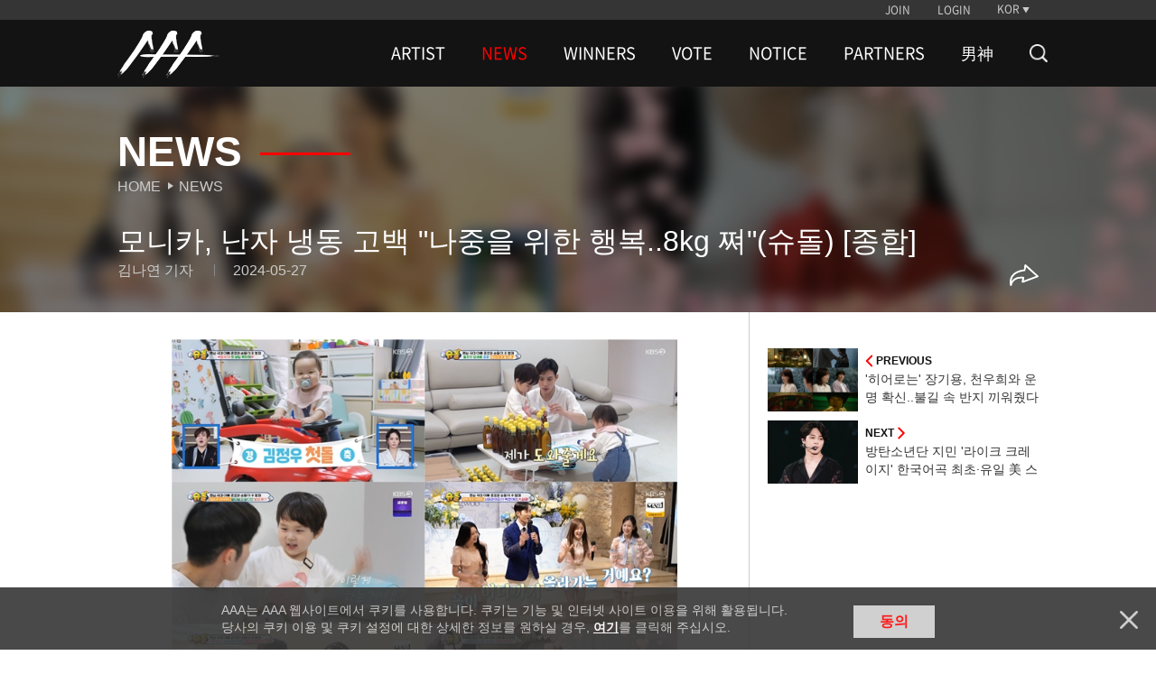

--- FILE ---
content_type: text/html; charset=UTF-8
request_url: https://asiaartistawards.com/news/detail/89770/video
body_size: 10261
content:
<!DOCTYPE html>
<html lang="ko">
<head>
        <meta charset="UTF-8">
        <meta http-equiv="X-UA-Compatible" content="IE=edge, chrome=1">
        <meta name="robots" content="all"/>
        <meta name="viewport" content="width=device-width, initial-scale=1.0, maximum-scale=1.0, minimum-scale=1.0, user-scalable=no">
        <meta name="Author" content="">
        <meta name="keywords" content="AAA, starnews, K-pop, kpop, K-drama, kdrama, awards, winners, vote, STARPOLL">
        <meta name="Description" content="대한민국 시상식 최초의 K-POP, 배우 통합 시상식">
        <meta property="fb:app_id" content="650826095297492">
        <meta name="naver-site-verification" content="ea42db867ead57d277979a499b190ebcb39ca3e9" />

            <meta property="og:type" content="website">
    <meta property="og:title" content="모니카, 난자 냉동 고백 &amp;#034;나중을 위한 행복..8kg 쪄&amp;#034;(슈돌) [종합]">
    <meta property="og:url" content="https://www.asiaartistawards.com/news/detail/89770/video">
    <meta property="og:description" content="#2026AAA#모니카, 난자 냉동 고백 &amp;#034;나중을 위한 행복..8kg 쪄&amp;#034;(슈돌) [종합]">
    <meta property="og:image" content="https://cf.asiaartistawards.com/news/21/2024/05/2024052707321119806_1.jpg">
    <meta name="twitter:card" content="summary_large_image">
    <meta name="twitter:title" content="모니카, 난자 냉동 고백 &amp;#034;나중을 위한 행복..8kg 쪄&amp;#034;(슈돌) [종합]">
    <meta name="twitter:url" content="https://www.asiaartistawards.com/news/detail/89770/video">
    <meta name="twitter:description" content="#2026AAA#모니카, 난자 냉동 고백 &amp;#034;나중을 위한 행복..8kg 쪄&amp;#034;(슈돌) [종합]">
    <meta name="twitter:image" content="https://cf.asiaartistawards.com/news/21/2024/05/2024052707321119806_1.jpg">
        <meta name="HandheldFriendly" content="True">
        <meta name="MobileOptimized" content="320">
        <meta http-equiv="cleartype" content="on">
        <meta name="csrf-token" content="eGVmf1yZFGrinElnUG2EBV8RN9aZo8GihjnIZUDi" />

        <!-- iPad and iPad mini (with @2× display) iOS ≥ 8 -->
        <link rel="apple-touch-icon" sizes="180x180" href="https://cf.asiaartistawards.com/asiaartistawards/iconified/apple-touch-icon-180x180.png">
        <!-- iPad 3+ (with @2× display) iOS ≥ 7 -->
        <link rel="apple-touch-icon" sizes="152x152" href="https://cf.asiaartistawards.com/asiaartistawards/iconified/apple-touch-icon-152x152.png">
        <!-- iPad (with @2× display) iOS ≤ 6 -->
        <link rel="apple-touch-icon" sizes="144x144" href="https://cf.asiaartistawards.com/asiaartistawards/iconified/apple-touch-icon-144x144.png">
        <!-- iPhone (with @2× and @3  display) iOS ≥ 7 -->
        <link rel="apple-touch-icon" sizes="120x120" href="https://cf.asiaartistawards.com/asiaartistawards/iconified/apple-touch-icon-120x120.png">
        <!-- iPhone (with @2× display) iOS ≤ 6 -->
        <link rel="apple-touch-icon" sizes="114x114" href="https://cf.asiaartistawards.com/asiaartistawards/iconified/apple-touch-icon-114x114.png">
        <!-- iPad mini and the first- and second-generation iPad (@1× display) on iOS ≥ 7 -->
        <link rel="apple-touch-icon" sizes="76x76" href="https://cf.asiaartistawards.com/asiaartistawards/iconified/apple-touch-icon-76x76.png">
        <!-- iPad mini and the first- and second-generation iPad (@1× display) on iOS ≤ 6 -->
        <link rel="apple-touch-icon" sizes="72x72" href="https://cf.asiaartistawards.com/asiaartistawards/iconified/apple-touch-icon-72x72.png">
        <!-- Android Stock Browser and non-Retina iPhone and iPod Touch -->
        <link rel="apple-touch-icon" href="https://cf.asiaartistawards.com/asiaartistawards/iconified/apple-touch-icon-57x57.png">
        <!-- Fallback for everything else -->
        <!-- <link rel="shortcut icon" href="/iconified/apple-touch-icon.png">  -->
        <link rel="shortcut icon" href="https://cf.asiaartistawards.com/asiaartistawards/favicon.ico">

        <!--
         Chrome 31+ has home screen icon 192×192 (the recommended size for multiple resolutions).
         If it’s not defined on that size it will take 128×128.
        -->
        <!--link rel="icon" sizes="192x192" href="/iconified/touch-icon-192x192.png">
        <link rel="icon" sizes="128x128" href="img/touch/touch-icon-128x128.png"-->

        <!-- Tile icon for Win8 (144x144 + tile color) -->
        <meta name="msapplication-TileImage" content="https://cf.asiaartistawards.com/asiaartistawards/iconified/apple-touch-icon-144x144.png">
        <meta name="msapplication-TileColor" content="#222222">

        <title></title>

        <script language='javascript'>
            var staticUrl = 'https://cf.asiaartistawards.com';
            var imgUrl = staticUrl+'/asiaartistawards/img/banners/2025/';
            var wwwUrl = 'https://www.asiaartistawards.com';
        </script>

        <script src="https://cf.asiaartistawards.com/asiaartistawards/js/jquery-1.12.4.min.js"></script>
        <script src="https://cf.asiaartistawards.com/asiaartistawards/js/jquery-ui-1.12.1.min.js"></script>
        <script src="https://cf.asiaartistawards.com/asiaartistawards/js/common.js?ver=20251211001"></script>

        <!--2021.01.05 동현-->
        <script src="https://cf.asiaartistawards.com/asiaartistawards/js/aaa_banners.js?ver=20251211001"></script>

        <script src="https://cf.asiaartistawards.com/asiaartistawards/js/cookie.js"></script>
        <script src="https://cf.asiaartistawards.com/asiaartistawards/js/jquery.lazy.min.js"></script>
        <script type="text/javascript">
            $(document).ready(function () {
                $("img.lazyimg").Lazy({
                    scrollDirection: 'vertical',
                    visibleOnly: true,
                    effect: 'fadeIn',
                    threshold: 100
                });
            });
        </script>

        <!--[if lt IE 9]>
        <script src="https://cf.asiaartistawards.com/asiaartistawards/js/html5shiv.js"></script>
        <script src="https://cf.asiaartistawards.com/asiaartistawards/js/respond.min.js"></script>
        <script src="https://cf.asiaartistawards.com/asiaartistawards/js/IE9.js"></script>
        <script src="https://cf.asiaartistawards.com/asiaartistawards/js/PIE.js"></script>
        <![endif]-->
        <link rel="stylesheet" type="text/css" href="https://cf.asiaartistawards.com/asiaartistawards/css/default.css?ver=20251211001"/>
        <link rel="stylesheet" type="text/css" href="https://cf.asiaartistawards.com/asiaartistawards/css/aaa_style.css?ver=20251211001"/>
        <link rel="stylesheet" type="text/css" href="https://cf.asiaartistawards.com/asiaartistawards/css/swiper.min.css?ver=20251211001" />

        <!-- 2022.06.02 comment js 추가 -->
        <script src="https://asiaartistawards.com/js/comment.js"></script>

        <style>
            .display-block { display: block !important; }
        </style>

        <!-- Google tag (gtag.js) -->
        <script async src="https://www.googletagmanager.com/gtag/js?id=G-PB78FTR8MQ"></script>
        <script>
            window.dataLayer = window.dataLayer || [];
            function gtag(){dataLayer.push(arguments);}
            gtag('js', new Date());

            gtag('config', 'UA-22186599-83');
            gtag('config', 'G-PB78FTR8MQ');
        </script>

            <script>
        $(document).ready(function () {
            fncSubNav();
            fncImgHover();
            fncMoveTop();
            fncVotePop();
            fncCookie();
        });
    </script>

        <script type="text/javascript">
            var fn_toggle = function () {
                if ( $('#search_bar').css('display') == "none" ) {
                    $('#search_bar').show();
                    $(".nav-wrapper").first().hide();
                } else {
                    $('#search_bar').hide();
                    $(".nav-wrapper").first().show();
                }
            };

            var fn_search = function () {
                var keyword = document.getElementById('keyword').value;

                keyword = keyword.replace(/^\s*|\s*$/, '', keyword);

                if (keyword == '') {
                    alert('검색어를 입력해주세요');
                    return false;
                }
                location.href = '/search?keyword=' + encodeURIComponent(keyword);
            };
            var fn_search_mobile = function () {
                var keyword = document.getElementById('keywordMobile').value;
                location.href = '/search?keyword=' + encodeURIComponent(keyword);
            }

            var fn_enterkey = function () {
                if (window.event.keyCode == 13) {
                    fn_search();
                }
            };
            var fn_enterkey_mobile = function () {
                if (window.event.keyCode == 13) {
                    fn_search_mobile();
                }
            };
            var fn_open_mobile = function () {
                if ($(".mobile-search-form").first().css("display") == "none") {
                    $(".mobile-search-form").first().show();
                    $(".nav-count").first().hide();

                }
            }
            var fn_close_mobile = function () {
                if ($(".mobile-search-form").first().css("display") == "block") {
                    $(".mobile-search-form").first().hide();
                    $(".nav-count").first().show();

                }
            }
        </script>
        <link rel="stylesheet" type="text/css" href="https://cf.asiaartistawards.com/asiaartistawards/css/custom_sub.css?ver=20251211001"/>
        <link rel="stylesheet" type="text/css" href="https://cf.asiaartistawards.com/asiaartistawards/css/custom.css?ver=20251211001"/>
        <script type="text/javascript" src="https://cf.asiaartistawards.com/asiaartistawards/js/custom.js?ver=20251211001"></script>
    </head>
<body class="hold-transition sidebar-mini layout-fixed">

<div id="wrap">
    <!-- Header -->
<!-- header -->
    <header id="header" class="sub-header">
        <h1><a href="/"><img src="https://cf.asiaartistawards.com/asiaartistawards/img/img_logo.png" alt="AAA logo"/></a></h1>
        <div class="header-wrapper">
            <!-- util -->
            <div class="util-wrapper">
                <div class="util-inner">
                    <nav class="nav-util">
                                                                        <div class="nav-login">
                            <a href="/oauth/oauth_login?select=join&returnUrl=news/detail/89770/video">JOIN</a>
                            <a href="/oauth/oauth_login?select=login&returnUrl=news/detail/89770/video">LOGIN</a>
                        </div>
                        
                        <div class="nav-lang">
                            <a class="btn-lang">KOR</a>

                            <ul class="select-lang">
                                                                                                            <li data-value="KOR"><a href="/language/KOR">KOR</a></li>
                                                                                                                                                <li data-value="ENG"><a href="/language/ENG">ENG</a></li>
                                                                                                                                                <li data-value="CHN"><a href="/language/CHN">CHN</a></li>
                                                                                                    
                                <!--#YSZIP 베트남 언어 설정-->
                            <!--<li class="on" data-value="VNM"><a href="/lang_cookie.php?lang=vnm&move=">VNM</a></li>-->
                            </ul>


                        </div>
                    </nav>
                </div>
            </div>

            <!-- //util -->
            <!-- nav -->
            <div class="nav-wrapper sub">
                <nav class="nav-primary">
                    <h2>
                        <a href="/"><img src="https://cf.asiaartistawards.com/asiaartistawards/img/img_logo.png" alt="AAA logo"/></a>
                    </h2>
                    <ul class="gnb">
                                                                            <li class="">
                                <a href="/artist">ARTIST</a>
                                                            </li>
                                                    <li class="on">
                                <a href="/news">NEWS</a>
                                                            </li>
                                                    <li class="">
                                <a href="/winner/2025">WINNERS</a>
                                                                    <ul class="lnb nav-second2">
                                                                                    <li class="">
                                                <a href="/winner/2025">2025</a>
                                            </li>
                                                                                    <li class="">
                                                <a href="/winner/2024">2024</a>
                                            </li>
                                                                                    <li class="">
                                                <a href="/winner/2023">2023</a>
                                            </li>
                                                                                    <li class="">
                                                <a href="/winner/2022">2022</a>
                                            </li>
                                                                                    <li class="">
                                                <a href="/winner/2021">2021</a>
                                            </li>
                                                                                    <li class="">
                                                <a href="/winner/2020">2020</a>
                                            </li>
                                                                                    <li class="">
                                                <a href="/winner/2019">2019</a>
                                            </li>
                                                                                    <li class="">
                                                <a href="/winner/2018">2018</a>
                                            </li>
                                                                                    <li class="">
                                                <a href="/winner/2017">2017</a>
                                            </li>
                                                                                    <li class="">
                                                <a href="/winner/2016">2016</a>
                                            </li>
                                                                            </ul>
                                                            </li>
                                                    <li class="">
                                <a href="/votes/2025">VOTE</a>
                                                            </li>
                                                    <li class="">
                                <a href="/notice">NOTICE</a>
                                                            </li>
                                                    <li class="">
                                <a href="/info">PARTNERS</a>
                                                            </li>
                                                    <li class="">
                                <a href="/namshin">男神</a>
                                                            </li>
                                                <li>
                        <a href="/artist" class="nav-search" onclick="fn_toggle(); return false;">
                            <img src="https://cf.asiaartistawards.com/asiaartistawards/img/icon-search-white.png" alt="search">
                        </a>
                        </li>
                    </ul>
                </nav>
            </div>
            <!-- //nav -->
            <script>
                document.addEventListener("DOMContentLoaded", function () {
                    var ribbon_btn = document.getElementById('ribbon_close');
                    if (ribbon_btn != null && ribbon_btn != 'undefined' && ribbon_btn != '') {
                        document.getElementById('ribbon_close').addEventListener('click', function () {
                            document.getElementsByClassName('ribbon-banner')[0].style.display = "none";
                        });
                    }
                });

                function fnc_prepare() {
                    // 투표 준비중 팝업
                    $("#pop-wrap, .pop-info").hide();
                    $(".prepare a").bind("click", function () {
                        $('<div id="blind"></div>').css("opacity", "0.7").appendTo("body").height($(window).height());
                        $("#pop-wrap").fadeIn(300);
                        $("#pop-wrap").css("z-index", "999");
                        $("body").css("overflow", "hidden");
                    });
                    fnc_close();
                }

                function fnc_close() {
                    //팝업 닫기
                    $(".btn-close").bind("click", function () {
                        $("#blind").remove();
                        $(this).parent("#pop-wrap, .pop-info").hide();
                        $("body").css("overflow", "auto");
                        $("#pop-wrap, .pop-info").each(function () {
                            if ($(this).css("display") == "none") {
                                $(this).css("z-index", "0");
                            }
                            if ($(this).hasClass("visual")) {
                                $(this).removeClass("visual");
                            }
                        });
                    });
                }
            </script>
            <!--search-->
            <div class="nav-wrapper sub search-bar" id="search_bar" style="display: none;">
                <div class="nav-primary">
                    <h2>
                        <a href="/"><img src="https://cf.asiaartistawards.com/asiaartistawards/img/img_logo.png" alt="AAA logo"/></a>
                    </h2>
                    <div class="search-wrap">
                        <div class="search-form">
                            <input type="text" onkeyup="fn_enterkey(); return false;" name="keyword" id="keyword" class="search-input" placeholder="검색어를 입력해주세요">
                            <button type="button" id="" class="search-action">
                                <img src="https://cf.asiaartistawards.com/asiaartistawards/img/icon-search-red.png" alt="search" onclick="fn_search(); return false;">
                            </button>
                        </div>
                        <button type="button" id="search_btn" class="search-cancle" onclick="fn_toggle()">
                            <img src="https://cf.asiaartistawards.com/asiaartistawards/img/icon-close-red.png" alt="search cancle">
                        </button>
                    </div>
                </div>
            </div>
            <!-- //search-->
        </div>
        <!--mobile search bar -->
        <div class="mobile-search-bar">
            <button type="button" id="" class="search-action" onclick="fn_open_mobile()">
                <img src="https://cf.asiaartistawards.com/asiaartistawards/img/icon-search-white.png" alt="search">
            </button>
            <div class="mobile-search-form">
                <input type="text" onkeyup="fn_enterkey_mobile(); return false;" name="keyword" id="keywordMobile" class="search-input" placeholder="검색어를 입력해주세요">
                <button type="button" id="" class="search-action">
                    <img src="https://cf.asiaartistawards.com/asiaartistawards/img/icon-search-red.png" alt="search" onclick="fn_search_mobile(); return false;">
                </button>
                <button type="button" id="" class="search-cancle" onclick="fn_close_mobile()">
                    <img src="https://cf.asiaartistawards.com/asiaartistawards/img/icon-close-red.png" alt="search cancle">
                </button>
            </div>
        </div>
    </header>
    <!-- //header -->
<!-- /.header -->

    <!-- Content Wrapper. Contains page content -->

    <!-- container -->
    <section id="container">
        <h1 class="hidden">ASIA ARTIST AWARDS News Photo Content</h1>
        <!-- photo content -->
        <!-- main title -->
        <div class="tit-box-wrap">
            <img src="https://cf.asiaartistawards.com/news/21/2024/05/2024052707321119806_1.jpg" class="tit-box-bg" alt="">
            <div class="tit-inner">
                <!-- news title -->
                <div class="tit-box">
                    <h2 class="tit-type2">News</h2>
                    <ul class="breadcrumb">
                        <li><a href="/">Home</a></li>
                        <li><a href="/news">News</a></li>
                    </ul>
                </div>
                <!-- //news title -->
                <!-- news headline -->
                <div class="news-headline-wrap">
                    <h3 class="news-headline">모니카, 난자 냉동 고백 &#034;나중을 위한 행복..8kg 쪄&#034;(슈돌) [종합]</h3>
                    <div class="news-info-wrap">
                        <ul class="news-write">
                                                        <li>김나연 기자</li>
                            <li>2024-05-27</li>
                                                    </ul>
                        <ul class="news-btns">
                                                        <li>
                                <div class="news-icon" id="open_share_modal">
                                    <img src="/img/icon-share-white.png" alt="">
                                </div>
                            </li>
                        </ul>
                    </div>
                </div>
                <!-- //news headline -->
            </div>
        </div>
        <!-- //main title -->
        <article class="content con-news">
            <!-- news wrap-->
            <div class="news-wrap">
                <div class="news-contents">
                                        <img src=https://cf.asiaartistawards.com/news/21/2024/05/2024052707321119806_1.jpg> &#039;슈퍼맨이 돌아왔다&#039;에 첫돌을 맞은 정우는 걸음마를 내딛고, 형아 은우는 밤양개를, 13개월 러브는 맘마를 발음하는 등 역대급 깜찍함과 대견함이 안방극장에 함박미소를 선사했다. <br />
<br />
26일 방송된 KBS 2TV &#039;슈퍼맨이 돌아왔다&#039;(이하 &#039;슈돌&#039;) 527회는 &#039;첫 생일을 축하해&#039; 편으로 꾸며졌다. 이중 정우가 대망의 첫돌을 맞아 김준호와 은우의 사랑이 듬뿍 담긴 돌잔치를 성공적으로 마쳤고, 허니제이와 러브는 모니카와 립제이를 만났다. <br />
<br />
이날 정우가 태어난 지 1년이 돼 감격스러운 첫돌을 맞았다. 김준호는 &quot;정우 돌잔치는 식장 예약부터 스냅 사진까지 온전히 제 손으로 준비했다&quot;라며 설레는 마음을 드러냈다. 김준호는 돌잔치 답례품으로 밤양갱을 준비했다. 김준호는 팥앙금과 설탕을 끓여 양갱 반죽을 만들었고, 은우가 반죽 안에 밤을 집어넣어 부자를 똑 닮은 달달한 답례품을 준비했다. 이어 김준호는 방앗간에서 갓 짜온 들기름에 정우의 스티커를 붙였다. 은우는 아빠 옆에 찰싹 붙어 &quot;여기요~&quot;라며 병을 하나씩 건네며 &quot;이건 안 붙였어요&quot;라며 검수까지 꼼꼼히 하는 똘똘이 면모를 보였다. 은우의 도움 덕에 답례품 준비는 일사천리로 마무리됐다. <br />
<br />
이 가운데 정우가 들기름을 향해 돌진해 &#039;직진 정우&#039;의 매력을 뽐냈다. 정우가 아빠 김준호가 놀이방으로 분리해 놓아도 아랑곳하지 않고 기어 나와 웃음을 선사한 것. 이때 정우가 혼자 벌떡 선 뒤, 두 걸음이나 걸으며 첫걸음마를 선보여 모두를 깜짝 놀라게 했다. 김준호는  돌을 앞두고 정우가 걸음마를 성공시키자 감격했다. 이에 더해 은우는 &#039;비비&#039;의 밤양갱 안무와 노래를 따라 해 역대급 귀여움을 폭발시켰다.<br />
<br />
또한 가수 홍지윤, 정다경, 강예슬이 정우의 돌잔치에 &#039;돼지토끼&#039; 무대를 준비한 김준호를 위해 출동했다. 홍지윤은 &quot;악센트를 넣어야 돼요&quot;라며 강조할 부분을 알려주었고, 정다경은 가사에 맞는 안무를 알려주었다. 또한 강예슬은 김준호가 자신 없어 하자, &quot;개성 있어서 오히려 좋아요&quot;라며 자신감을 불어넣었다. 김준호는 &#039;트롯걸스 3인방&#039;의 특훈과 함께 맹연습에 돌입했다. <br />
<br />
이어 정우의 돌잔치 현장이 공개되었고, 김준호는 정우의 성장 과정과 아내를 향한 마음을 담은 영상 편지로 감동을 자아냈다. 나아가 김준호는 깜짝 트로트 의상으로 갈아입고 홍지윤, 정다경, 강예슬과 함께 야심 찬 &#039;돼지토끼&#039; 무대를 선보였다. 그러나 김준호는 첫 음을 잘못 잡아 계속되는 음 이탈로 현장을 웃음바다로 만들었다. 김준호의 아내는 &quot;선수촌에 많이 있어서 육아에 대해 모르는 것이 많았잖아. 그랬던 당신이 나보다 괜찮다 싶은 두 아이의 아빠가 되었네. 고마워&quot;라며 고마움을 전해 김준호는 눈시울을 붉혔다. 훈련으로 자주 못 보는 탓에 은우가 낯을 가릴 정도로 서먹했던 부자였던 시기가 있었지만, 두 아들과 많은 시간을 함께하며 어느덧 든든하고 능숙한 아빠가 된 김준호와 이와 함께 성장하고 있는 정우와 은우의 모습이 보는 이들의 마음을 훈훈하게 물들였다.<br />
<br />
그런가 하면 허니제이의 딸 러브가 놀라운 성장으로 눈길을 끌었다. 러브는 어린이집에 다니며 어엿한 원생이 된 근황을 공개했다. 러브는 허니제이가 분주하게 등원 준비를 하는 동안, 고사리손으로 물컵을 잡고 물을 마셨고, &#039;엄마 껌딱지&#039; 시기를 지나 혼자서 노는 모습을 보였다. 특히 러브는 자신의 이유식을 발견하자, 두 팔을 번쩍 벌리고는 &quot;맘마&quot;라고 외치며 말문까지 터져 깜찍함을 뽐냈다. 또한 허니제이와 러브는 강렬한 레드로 깔맞춤 하며 &#039;패피 모녀&#039;의 등원룩을 선보였다. 허니제이는 거울 앞에서 러브와 인증샷을 찍으며 특별한 등원 루틴으로 눈길을 끌었다.<br />
<br />
이어 허니제이와 러브 모녀의 집에 댄서 모니카와 립제이가 찾아왔다. 모니카와 립제이는 러브와의 첫 만남에 입을 틀어막으며 좋아했고, 립제이는 &quot;시선을 맞춰야 돼&quot;라며 러브처럼 기어서 등장해 웃음을 선사했다. 러브가 이모들에게 애교를 폭발시키자 모니카는 &quot;너무 예쁘다&#039;라며 무대 위 카리스마는 내려놓은 채 꿀이 뚝뚝 떨어지는 눈빛을 발사했다. 허니제이는 엄마로서의 삶을 신기해하는 모니카와 립제이에게 &quot;러브 보다 더 한 가치는 없어. 러브를 임신했을 때 내가 이 세상에서 가장 고귀하고, 가치 있는 존재라고 느꼈어&quot;라며 엄마로 느낄 수 있는 색다른 행복을 전했다. <br />
<br />
이에 모니카는 &quot;난자를 얼릴 생각이 없었는데, 골든걸스 선배님들이 나중을 위한 행복이라고 해서 바로 병원 가서 얼렸어. 이후 8kg이 쪘어&quot;라며 난자를 얼린 소식으로 귀를 쫑긋하게 했다. 이에 허니제이는 &quot;우리 언니 누가 빨리 데려가야겠네&quot;라며 응원했고, 립제이는 &quot;누군가 오겠지&quot;라고 자신해 폭소를 자아냈다. 모니카는 16년 지기 허니제이의 엄마가 된 모습에 &quot;확신을 갖게 됐다. 기회가 된다면 좋은 가정을 꾸리는 게 큰 전환점이 될 수도 있겠다&quot;라며 허니제이와 러브 모녀의 모습에 흐뭇함을 드러냈다.<br />
<br />
한편 &#039;슈돌&#039;은 매주 매주 일요일 오후 9시 15분에 방송된다.
                </div>

                                                <span class="writerinfo">
                김나연 기자
                                        | <a href="mailto:ny0119@mtstarnews.com">ny0119@mtstarnews.com</a>
                                    </span>
                
                                <p class="copyright pc">&lt저작권자 &copy ‘리얼타임 연예스포츠 속보,스타의 모든 것’ 스타뉴스, 무단전재 및 재배포 금지&gt</p>
                <p class="copyright mob">&lt저작권자 &copy ‘리얼타임 연예스포츠 속보,스타의 모든 것’ 스타뉴스, 무단전재 및 재배포 금지&gt</p>
                
                <div class="news-lnb">
                                        <ul class="news-list">
                        <li>
                                                        <a href="https://asiaartistawards.com/news/detail/89772/video">
                                <div class="news-thumb">
                                    <img src="https://cf.asiaartistawards.com/news/21/2024/05/2024052707525353320_1.jpg"
                                         alt="">
                                </div>
                                <div class="news-info">
                                    <div class="news-control news-prev">
                                        <img src="/img/icon-arrow-left-red.png" alt="">
                                        <span>previous</span>
                                    </div>
                                    <h3>&#39;히어로는&#39; 장기용, 천우희와 운명 확신..불길 속 반지 끼워줬다[종합]</h3>
                                </div>
                            </a>
                                                    </li>
                        <li>
                                                        <a href="https://asiaartistawards.com/news/detail/89771/video">
                                <div class="news-thumb">
                                    <img src="https://cf.asiaartistawards.com/news/21/2024/05/2024052707390233151_1.jpg" alt="">
                                </div>
                                <div class="news-info">
                                    <div class="news-control news-next">
                                        <span>next</span>
                                        <img src="/img/icon-arrow-right-red.png" alt="">
                                    </div>
                                    <h3>방탄소년단 지민 &#39;라이크 크레이지&#39; 한국어곡 최초·유일 美 스포티파이 30주 진입</h3>
                                </div>
                            </a>
                                                    </li>
                    </ul>
                </div>
                <div class="mvpage">
                    <a href="https://asiaartistawards.com/news/video?page=4206" class="list">List</a>
                    <a href="https://www.starnewskorea.com?STAR" class="main">See More on STARNEWS</a>
                </div>

                <!-- comments -->
                                <!-- //comments -->

                <!-- //추가 200108 세종 -->
                <!-- ad type2 #left-->
                
                <!-- //ad type2 -->
                <input type="hidden" id="sns_send_msg" value="">
                <input type="hidden" id="sns_title" value="모니카, 난자 냉동 고백 &amp;#034;나중을 위한 행복..8kg 쪄&amp;#034;(슈돌) [종합]">
                <input type="hidden" id="sns_img" value="https://cf.asiaartistawards.com/news/21/2024/05/2024052707321119806_1.jpg">
                <link rel="stylesheet" type="text/css" href="https://cf.asiaartistawards.com/asiaartistawards/css/modal.css?ver=20251211001" />
<div class="modal fade" id="sns_share_modal">
    <div class="modal-dialog">
        <div class="modal-content">
            <div class="modal-header">
                <button type="button" class="close" data-dismiss="modal" aria-label="Close"><span aria-hidden="true">&times;</span></button>
                <h4 class="modal-title">SNS 공유하기</h4>
            </div>
            <div class="modal-body">
                <ul>
                    <li>
                        <a href="#" onclick="javascript:goFacebook(); return false;"><img src="https://cf.asiaartistawards.com/asiaartistawards/img/icon_sns_facebook.png" alt="페이스북 공유하기" ></a>
                    </li>
                    <li>
                        <a href="#" onclick="javascript:goTweet(); return false;"><img src="https://cf.asiaartistawards.com/asiaartistawards/img/icon_sns_twitter.png" alt="트위터 공유하기" ></a>
                    </li>
                    <li>
                        <a href="#" onclick="javascript:goKakao(); return false;"><img src="https://cf.asiaartistawards.com/asiaartistawards/img/icon_sns_kakao.png" alt="카카오톡" ></a>
                    </li>
                </ul>
            </div>
        </div><!-- /.modal-content -->
    </div><!-- /.modal-dialog -->
</div><!-- /.modal -->
<script src="//developers.kakao.com/sdk/js/kakao.min.js"></script>
<script async defer src="https://connect.facebook.net/en_US/sdk.js"></script>
<script src="https://cf.asiaartistawards.com/asiaartistawards/js/modal.js?ver=20251211001"></script>
<script src="https://cf.asiaartistawards.com/asiaartistawards/js/SnsShare.js?ver=20251211001"></script>
                <script type="text/javascript">
                    document.addEventListener('DOMContentLoaded',function(){

                        var comment = document.getElementById('comment-icon');
                        if (comment != null){
                            comment.addEventListener('click',function(){
                                document.getElementById('contents').focus();
                            });
                        }

                        var iframe = document.getElementsByTagName('iframe');
                        for(var i=0; i<iframe.length; i++){
                            var maxFrameWidth = 560;
                            var maxFrameHeight = 315;
                            if(parseInt(iframe[i].width) >maxFrameWidth){
                                iframe[i].width = maxFrameWidth;
                            }
                            if(iframe[i].height > maxFrameHeight){
                                iframe[i].height =  maxFrameHeight;
                            }
                        }
                    });

                    var fn_login = function(){
                        alert("로그인 하세요.");
                        location.href='https://asiaartistawards.com/oauth/oauth_login?returnUrl=aHR0cHM6Ly93d3cuYXNpYWFydGlzdGF3YXJkcy5jb20vbmV3cy9kZXRhaWwvODk3NzAvdmlkZW8%3D';
                    }

                    var fn_goback = function(){
                        history.back();
                    };

                    var fn_ajax_success = function(e){
                        window.location.reload();
                    };

                    var fn_ajax_error = function(e){
                        alert(JSON.parse(e.responseText).msg);
                        window.location.reload();
                    };

                    var fn_likes = function(id,type){
                                                    alert('로그인 하세요.');
                            location.href = 'https://www.asiaartistawards.com/oauth/oauth_login?select=login&returnUrl=aHR0cHM6Ly93d3cuYXNpYWFydGlzdGF3YXJkcy5jb20vbmV3cy9kZXRhaWwvODk3NzAvdmlkZW8=';
                                            };

                    var fn_comment_check =function(){
                        var contents = $('#contents').val();
                        var blank_pattern = /^\s+|\s+$/g;
                        if(contents =='undefined' || contents == null || contents =='' || contents.replace(blank_pattern, '' ) == ""){
                            alert('댓글을 입력해 주세요.');
                            $('#contents').focus();
                            return false;
                        }
                        return true;
                    };

                    var fn_comment_enter = function(id){
                        if(event.keyCode == 13){
                            fn_comment_save(id);
                        }else {
                            return false
                        }
                    };

                    var fn_comment_save = function(id){
                        if(fn_comment_check()){
                            if(confirm("댓글을 작성하시겠습니까?")){
                                var contents = (document.getElementById('contents').value).replace(/(?:\r\n|\r|\n)/g, '<br/>');
                                var params = '{"_token" : "eGVmf1yZFGrinElnUG2EBV8RN9aZo8GihjnIZUDi", "model_id" :"'+id+'", "contents":"'+contents+'"}';
                                callAjax('POST',false,'/news/comment/list','json','json',params,fn_ajax_error,fn_ajax_success);
                                return false;
                            } else {
                                return false;
                            }
                        }
                    };

                    var fn_delete_comment = function(id){

                        if(confirm("삭제하시겠습니까?")) {
                            var params = '{"_token" : "eGVmf1yZFGrinElnUG2EBV8RN9aZo8GihjnIZUDi", "id" :"'+id+'"}';
                            callAjax('POST',false,'/news/comment/delete','json','json',params,fn_ajax_error,fn_ajax_success);
                        } else {
                            return false;
                        }

                    };

                    var fn_report = function(id,report_yn){
                                                    alert('로그인 하세요.');
                            location.href='/oauth/login.html';
                                            };
                </script>
            </div>
            <!-- //news wrap -->
            <!-- news lnb -->
            <!-- #right ad-->
            <div class="news-lnb">
                                <ul class="news-list right_ad">
                    <li>
                                                <a href="https://asiaartistawards.com/news/detail/89772/video">
                            <div class="news-thumb">
                                <img src="https://cf.asiaartistawards.com/news/21/2024/05/2024052707525353320_1.jpg" alt="">
                            </div>
                            <div class="news-info">
                                <div class="news-control news-prev">
                                    <img src="/img/icon-arrow-left-red.png" alt="">
                                    <span>previous</span>
                                </div>
                                <h3>&#39;히어로는&#39; 장기용, 천우희와 운명 확신..불길 속 반지 끼워줬다[종합]</h3>
                            </div>
                        </a>
                                            </li>
                    <li>
                                                <a href="https://asiaartistawards.com/news/detail/89771/video">
                            <div class="news-thumb">
                                <img src="https://cf.asiaartistawards.com/news/21/2024/05/2024052707390233151_1.jpg" alt="">
                            </div>
                            <div class="news-info">
                                <div class="news-control news-next">
                                    <span>next</span>
                                    <img src="/img/icon-arrow-right-red.png" alt="">
                                </div>
                                <h3>방탄소년단 지민 &#39;라이크 크레이지&#39; 한국어곡 최초·유일 美 스포티파이 30주 진입</h3>
                            </div>
                        </a>
                                            </li>
                </ul>
            </div>
            <!-- //news lnb -->
        </article>
        <!-- //photo content -->
    </section>
    <!-- //container -->
<!-- /.content-wrapper -->

    <!-- Footer -->
    <!-- footer -->
<footer id="footer">
    <nav class="nav-footer">
        <div class="nav-sosial">
            <a class="btn-facebook" target="_blank" href="https://www.facebook.com/starnewskorea"><span class="hidden">Facebook</span></a>
            <a class="btn-youtube" target="_blank" href="https://www.youtube.com/user/starnewskorea"><span class="hidden">Youtube</span></a>
        </div>
        <ul class="nav-policy">
            <li><a href="/info/terms">TERMS</a></li>
            <li><a href="/info/policy">PRIVACY POLICY</a></li>
        </ul>
    </nav>
    <p class="copylight">Copyright &copy; STARNEWS All right reserved.</p>
</footer>
<!-- //footer -->
<!-- top button -->
<!-- 20180823 추가 -->
<script type="text/javascript">
    function float_fncPrepare(){
        // 투표 준비중 팝업
        $("#pop-wrap, .pop-info").hide();
        $('<div id="blind"></div>').css("opacity","0.7").appendTo("body").height($(window).height());
        $("#pop-wrap").fadeIn(300);
        $("#pop-wrap").css("z-index", "999");
        $("body").css("overflow","hidden");
        fncClose();
    }

    </script>






<div class="btn-top" style="bottom: 1rem; right: 1rem;">
    <a class="top" href="#none">Go to Top</a>
</div>
<!-- //top button -->



<!-- pop-up -->
<div id="pop-wrap" class="pop-vote">
    <div class="pop-content">
        <strong>2019 Asia Artist Awards</strong>
        <p><em class="c1">투표 준비중입니다.</p>
    </div>
    <a class="btn-close" href="#none">닫기</a>
</div>
<!-- //pop-up -->

<!-- cookie  -->
<div class="pop-cookie">
        <div class="pop-content">
        <p>AAA는 AAA 웹사이트에서 쿠키를 사용합니다. 쿠키는 기능 및 인터넷 사이트 이용을 위해 활용됩니다.<br>
            당사의 쿠키 이용 및 쿠키 설정에 대한 상세한 정보를 원하실 경우, <a href="/info/policy#cookieinfo">여기</a>를 클릭해 주십시오.</p>
        <a class="btn-agree" href="javascript:setCookie('agree', 'click', 90);">동의</a>
    </div>
    <a class="btn-close cookie" href="javascript:hideCookie();">닫기</a>
    </div>
<!-- //cookie -->

<script>
    var agree = GetCookie('agree');
    if(agree == 'click' || agree == 'nonclick')
    {
        $(".pop-cookie").hide();
    }

    function hideCookie()
    {
        setInsCookie('agree', 'nonclick');
        $(".pop-cookie").hide();
    }
</script>
</div>
</div>

</body>
</html>
